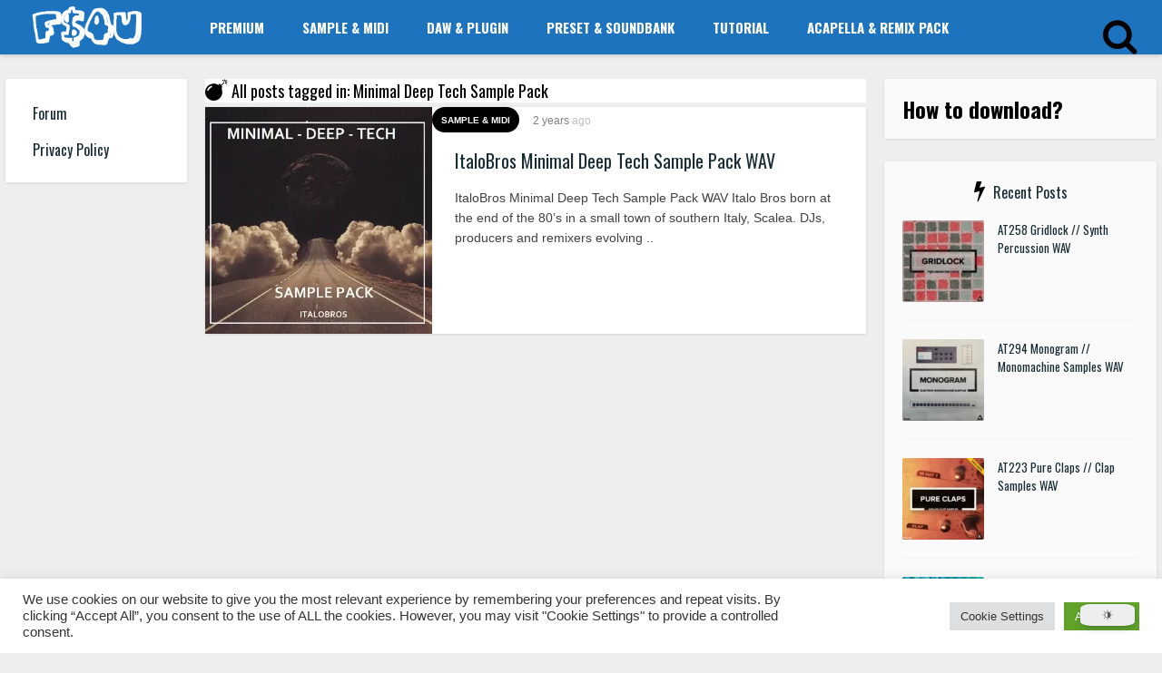

--- FILE ---
content_type: text/css
request_url: https://freshstuff4you.com/wp-content/themes/list-mag-wp/style.css?ver=1.9
body_size: 9211
content:
/*
Theme Name: LIST MAG WP
Description: LIST MAG WP - A Responsive WordPress Blog Theme. For more Premium WordPress Themes, check <a href="http://themeforest.net/user/An-Themes/portfolio">An-Themes</a> portfolio. More info regarding <strong>"Video News"</strong> Theme can be found <a href="http://themeforest.net/user/An-Themes/portfolio">here</a>.
Version: 1.9
Author: An-Themes
Author URI: http://www.anthemes.com
Tags: sticky-post, right-sidebar, custom-colors, entertainment, news
Text Domain: list-mag-wp
License: GNU General Public License version 3.0
License URI: http://www.gnu.org/licenses/gpl-3.0.html


------------------------------------------------ 

				0.	CSS Reset 
				1.	Layout
				2.  Header
				3.  Home Content
				4.  Entry Content
				5.  Sidebar & Widgets
				6.  Comments
				7.  Contact Form
				8.  Custom Pages ()
			    9.  Footer
			   10.  Shortcodes

-------------------------------------------------- */


/*-----------------------------------------------------------------------------
----------------------------- 0 - CSS Reset -----------------------------------
-----------------------------------------------------------------------------*/
html,body,h1,h2,h3,h4,h5,h6,form,li,ul,ol,p,input,select,legend,textarea,fieldset { margin:0; padding:0;}
ul, ol                     { list-style-type: none; }
:focus                     { outline: 0;}
*:focus                    {  outline: 0; }
ins                        { text-decoration: none; }
del                        { text-decoration: line-through; }
img                        { border:none;}

h1,h2,h3,h4,h5,h6          { line-height: 26px; font-family: 'Oswald', sans-serif;}
h1                         { font-size: 26px; }
h2                         { font-size: 24px; }
h3                         { font-size: 22px; }
h4                         { font-size: 20px; }
h5                         { font-size: 18px; }
h6                         { font-size: 16px; }

pre                        { background: url(images/bg_pre.png); font-family: 'Helvetica Neue', Helvetica, Arial, sans-serif; font-weight: bold; line-height: 20px; font-size: 12px; display: block;  margin: 14px 0; overflow:hidden; padding: 21px 18px 18px 18px;  }
pre:hover                  { overflow:scroll;}

strong                     { font-weight: bold;}
fieldset                   { border: none;}

.clear                     { clear:both; display:block;}
.sleft                     { float:left;}
.sright                    { float:right;}
iframe                     { border: 0 !important;}

input[type="email"],
input[type="number"],
input[type="search"],
textarea,
input[type="text"],
input[type="tel"],
input[type="url"],
input[type="password"]     { -webkit-appearance: none; height:40px; font-size: 14px; font-weight: bold; }


/*-----------------------------------------------------------------------------
----------------------------- 1 - Layout --------------------------------------
-----------------------------------------------------------------------------*/
*                          { margin: 0; padding: 0; }
html body                  { font: 14px/22px "Droid Sans", sans-serif, Helvetica, Arial, sans-serif; font-weight: 400; -webkit-text-size-adjust: none; overflow-x: hidden; }
/* - Header - */
header                     { width: 100%; height: auto; margin: 0 auto; }
.main-menu                 { width: 100%; height: 60px; margin: 0 auto; }
header div.wrap            { width: 1180px; height: auto; margin: 0 auto; /*padding: 0 20px;*/ }

/* - Layout content - */
.wrap-fullwidth            { width: 1180px; height: auto; margin: 0 auto 20px auto; padding: 0; }
.wrap-fullwidth-bg         { width: 1180px; height: auto; margin: 20px auto; padding: 1px 0 1px 0; }

/* -- Home left -- */
.wrap-container-full       { width: 100%; height: auto; margin: 0 auto; }
.wrap-container            { width: 1268px; height: auto; margin: 0 auto; }
.left-sidebar              { width: 200px; height: auto; float: left; z-index:2; }
.wrap-categories           { width: 200px; float: left;}
.wrap-left-content         { width: 728px; height: auto; float: left; margin: 0 20px 0 20px;} 
.wrap-left-content-full    { width: auto; height: auto; margin: 0 0 0 220px; z-index: 1;}  

/* - single-content - */
.single-content            { width: 840px; height: auto;  float: left; margin: 20px 0 0 0; }
.sidebar                   { width: 300px; height: auto; float: right; margin-top: 20px; }
.sidebar-bottom            { width: 300px; height: auto; float: left; margin: 50px 0 20px 50px; }
.wrap-fullwidth .sidebar   { margin-bottom: -24px;}


/*-----------------------------------------------------------------------------
----------------------------- 2 - Header --------------------------------------
-----------------------------------------------------------------------------*/

/* -- Logo -- */
.logo                      { float: left; max-height: 60px; z-index: 2001; position: relative; }

/* -- Menu left (sidebar )-- */
ul.menu-left               { float:left; height: auto; margin: 19px 0 15px 0; font-family: 'Oswald', sans-serif; font-size: 16px; font-weight: 400;}
ul.menu-left li            { float:left; width: 100%;}
ul.menu-left li i          { padding-right: 10px;  }
ul.menu-left li a          { display: block; padding: 8px 10px 10px 30px; }

/* -- Home Banner 200px -- */
.img-200                   { width: 200px; height: 200px; margin: 0 0 -5px 0; }

/* Modal PopUp Search box */
.md-modal                  { position: relative; margin-right:-119px; float: right; width: 290px; height: 0px; z-index: 2000; visibility: hidden; -webkit-backface-visibility: hidden; -moz-backface-visibility: hidden; backface-visibility: hidden; -webkit-transform: translateX(-50%) translateY(-50%); -moz-transform: translateX(-50%) translateY(-50%); -ms-transform: translateX(-50%) translateY(-50%); transform: translateX(-50%) translateY(-50%); -moz-box-shadow: 0 1px 3px rgba(0,0,0,0.1); -webkit-box-shadow: 0 1px 3px rgba(0,0,0,0.1); box-shadow: 0 1px 3px rgba(0,0,0,0.1); }
.md-show                   { visibility: visible; }
.md-overlay                { position: fixed; width: 300px; height: 50px; visibility: hidden; top: 0; left: 0; z-index: 1000; opacity: 0; -webkit-transition: all 0.3s; -moz-transition: all 0.3s; transition: all 0.3s; }
.md-show ~ .md-overlay     { opacity: 1; visibility: visible; }
/* Content styles */
.md-content                { margin: 0 0 0 0; position: relative; border-radius: 3px;  }
.md-content > div          { padding: 0 0 0 0; margin: 0 0 0 0; font-weight: 300; font-size: 1.15em; }
.md-content button         { display: block; margin: 0 auto; font-size: 0.8em; }
/* Effect 7:  slide and stick to top */
.md-effect-7               { top: 0; -webkit-transform: translateX(-50%); -moz-transform: translateX(-50%); -ms-transform: translateX(-50%); transform: translateX(-50%); }
button                     { border: none; padding: 11px 15px 13px 15px; font-size: 1em; letter-spacing: 1px; text-transform: uppercase; cursor: pointer; display: inline-block; float: left; }
button:hover i             { opacity: 0.8;}

/* -- Search -- */
#searchform2               { height: auto; margin: 0 0 0 0; border-radius: 5px; }
#searchform2 #s            { font-weight: bold; height: 40px; font-family: 'Ruda', sans-serif; float: left; border: none; padding: 2px 20px 0 20px; font-size: 13px; }
#searchform2 .buttonicon   { width: 42px; height: 42px; position: absolute; background:url(images/btn_search.png) 13px 14px no-repeat; float: right; border: none; text-align: center; font-weight: bold; font-size: 0px;  border-bottom-right-radius: 3px;}
#searchform2 .buttonicon:hover   { cursor: pointer; }
#s                         { width: 175px; }

/* -- Top Header Menu --
##################### */
.jquerycssmenu             { font-family: 'Oswald', sans-serif; font-size: 15px; font-weight: 700; float: left; margin: 14px 0 0 25px; position: relative;}
.jquerycssmenu ul li       { position: relative; display: inline; float: left; padding: 0; }
/*Top level menu link items style*/
.jquerycssmenu ul li a     { text-transform: uppercase; display: block; padding: 5px 15px 5px 15px !important; margin-right: 12px; }
.jquerycssmenu ul li.current_page_item a { border-radius: 3px;}
.jquerycssmenu ul li.current-menu-ancestor a { border-radius: 3px;}
.jquerycssmenu ul li:hover a { border-radius: 3px }
.jquerycssmenu ul li.current-menu-item a { border-radius: 3px;}
.jquerycssmenu ul li.current-post-parent a { border-radius: 3px;}
/*1st sub level menu*/
.jquerycssmenu ul li ul    { border-bottom-left-radius: 3px; border-bottom-right-radius: 3px; border-top-right-radius: 3px; position: absolute; z-index: 201; margin-top: -2px; margin-left: 0px; padding: 10px 0; display: block; visibility: hidden; -moz-box-shadow: 0 5px 3px rgba(0,0,0,0.2); -webkit-box-shadow: 0 5px 3px rgba(0,0,0,0.2); box-shadow: 0 5px 3px rgba(0,0,0,0.2); }
.jquerycssmenu ul li ul:hover { /*display: none;*/}
.jquerycssmenu ul li ul a:hover {border-radius: 0; }
.jquerycssmenu ul li ul li ul a:hover {border-radius: 0; }
/*Sub level menu list items (undo style from Top level List Items)*/
.jquerycssmenu ul li ul li { display: list-item; float: none; padding: 0px !important; font-weight: 700; }
/*All subsequent sub menu levels vertical offset after 1st level sub menu */
.jquerycssmenu ul li ul li ul { top: 0; margin:-10px 0 0 -1px; z-index: 100; }
/* Sub level menu links style */
.jquerycssmenu ul li ul li a { font-size: 12px; height: auto; line-height: 1.4em; width: 160px; margin: 0; padding-left: 18px !important; }
.jquerycssmenu ul li ul li a:hover { /*sub menus hover style*/ }
/* ######### CSS classes applied to down and right arrow images  ######### */
.downarrowclass             { position: absolute; top: 13px; right: 14px; }
.rightarrowclass            { position: absolute; top: 11px; right: 18px; }

/* -- Responsive menu -- */
#click-menu                 { z-index: 1000 !important;}
#responsive-menu-button     { z-index: 999999 !important; }

 /* -- Top social icons -- */
ul.top-social              { width: auto; float: right; margin: 5px 20px 0 0; z-index: 2001; position: relative; }
.top-social li             { float: left; line-height: 15px; font-size: 40px; text-align: center;}
.top-social li i           { padding: 15px 8px;}
ul.top-social li.search:hover { cursor: pointer;}
ul.top-social:hover li     { opacity: 1;}

 
/*-----------------------------------------------------------------------------
----------------------------- 3 - Home Content --------------------------------
-----------------------------------------------------------------------------*/

/* ##### Modern Articles List ########
################################### */
/* -- AD -- */
ul.modern-list li.homeadv,
ul.modern-list li.homeadv img { width: 728px; height: auto; }
ul.modern-grid li.homeadv,
ul.modern-grid li.homeadv img { width: 300px !important; height: auto; min-height: 250px; }

/* -- Sticky Posts style -- */
ul.modern-list li.sticky div.modern-list-content-full { border-bottom: dashed 5px #cccc52;}

/* -- List -- */
ul.modern-list         { width: 728px; height: auto; margin: 20px 0 5px 0;}
ul.modern-list li      { float: left; width: 100%; max-height: 250px; margin: 0 0 20px 0; background-color: #FFF; -moz-box-shadow: 0 1px 3px rgba(0,0,0,0.1); -webkit-box-shadow: 0 1px 3px rgba(0,0,0,0.1); box-shadow: 0 1px 3px rgba(0,0,0,0.1); }          
ul.modern-list li img  { float: left; width: 250px; height: 250px;}
ul.modern-list li h2   { font-family: 'Oswald', sans-serif; margin: 45px 0 0 0; font-size: 20px; font-weight: 400; line-height: 29px; }
ul.modern-list li h2 a { color: #192b33;}
ul.modern-list li h2 a:hover { }
ul.modern-list li div.modern-list-content { width: 428px; /* +25+25 = 478  padding */ float: left; padding: 0 25px 10px 25px; }
ul.modern-list li div.modern-list-content-full { width: 678px; /* +25+25 = 728  padding */ float: left; padding: 0 25px 10px 25px; }
ul.modern-list li div.modern-list-content-full p { padding: 15px 0; }
ul.modern-list li div.modern-list-content p { padding: 15px 0; }
ul.modern-list li div.time-ago { float: left; margin: 4px 0 0 15px; font-size: 12px; color: #bebebe; }
ul.modern-list li div.time-ago span { color: #7f7f7f;}
/* -- Grid -- */
ul.modern-grid         { width: auto; height: auto; margin: 0 0 20px 0;}
ul.modern-grid li      { float: left; width: 300px; height: auto; margin: 20px 20px 0 0; background-color: #FFF; -moz-box-shadow: 0 1px 3px rgba(0,0,0,0.1); -webkit-box-shadow: 0 1px 3px rgba(0,0,0,0.1); box-shadow: 0 1px 3px rgba(0,0,0,0.1); }          
ul.modern-grid li img  { float: left; width: 300px; height: 300px;}
ul.modern-grid li h2   { font-family: 'Oswald', sans-serif; margin: 45px 0 0 0; font-size: 20px; font-weight: 400; line-height: 29px; }
ul.modern-grid li h2 a { color: #192b33;}
ul.modern-grid li h2 a:hover { }
ul.modern-grid li div.modern-grid-content { width: auto; float: left; padding: 0 25px 10px 25px; }
ul.modern-grid li div.modern-grid-content p { padding: 15px 0; }
ul.modern-grid li div.time-ago { float: left; margin: 4px 0 0 15px; font-size: 12px; color: #bebebe; }
ul.modern-grid li div.time-ago span { color: #7f7f7f;}
ul.modern-grid li ul.meta-content-home li { margin: 0 0 20px 0; }
/* -- Meta -- */
ul.meta-content-home    { width: auto; height: auto; float: left; }
ul.meta-content-home img.avatar { width: 24px; height: 24px; border-radius: 50%; margin-top: -1px;}
ul.meta-content-home li { width: auto; height: 20px; font-size: 13px; font-weight: 700; color: #192b33; float: left; -webkit-box-shadow: none; -moz-box-shadow: none; box-shadow: none; }
ul.meta-content-home li.aut-name a {  margin-left: 5px; }
ul.meta-content-home li.aut-name { padding-left: 3px; }
ul.meta-content-home li.lm-space i.fa-times { font-size: 8px !important; padding: 0 10px; }
/* -- Icons -- */
ul.meta-icons-home    { width: 100px; height: 34px; float: left; position: relative; z-index: 101; margin: 0 0 -34px 0; }
ul.meta-icons-home li { width: 34px; height: 34px; margin: -10px 0 0 9px; border-radius: 50%; font-size: 20px; line-height: 36px; text-align: center; color: #FFF; float: left; -webkit-box-shadow: none; -moz-box-shadow: none; box-shadow: none; }
ul.meta-icons-home li.trending-lm {  background-color: #ffd933; }
ul.meta-icons-home li.sticky-lm   { background-color: #cccc52; }
ul.meta-icons-home li:hover { cursor: help;}
.trending-lm, .sticky-lm { position: relative;  display: inline-block; }
.trending-lm .tooltiptext, .sticky-lm .tooltiptext { visibility: hidden; width: 140px; font-size: 14px; background-color: #ffd933; color: #fff; text-align: center; border-radius: 6px; position: absolute; z-index: 1; top: 150%; left: 50%;  margin-left: -70px; }
.trending-lm .tooltiptext::after, .sticky-lm .tooltiptext::after { content: ""; position: absolute; bottom: 100%; left: 50%; margin-left: -5px; border-width: 5px; border-style: solid; border-color: transparent transparent #ffd933 transparent; }
.trending-lm:hover .tooltiptext, .sticky-lm:hover .tooltiptext { visibility: visible; }
.sticky-lm .tooltiptext { background-color: #cccc52; }
.sticky-lm .tooltiptext::after { border-color: transparent transparent #cccc52 transparent; }
/* -- Thumbs Ratings Styles -- */
.thumbs-rating-container { margin-top: 0px; float: left; }
.thumbs-rating-container span { cursor: pointer; }
.thumbs-rating-container .thumbs-rating-up, .thumbs-rating-container .thumbs-rating-down { font-size: 13px; padding: 0 5px 0 0; font-weight: bold; } 
.thumbs-rating-container .thumbs-rating-up { color: green; opacity: 0.8; }
.thumbs-rating-container .thumbs-rating-up:hover { color: #192b33;}
.thumbs-rating-container .thumbs-rating-down { color: red; opacity: 0.8; }
.thumbs-rating-container .thumbs-rating-down:hover { color: #192b33;}
.thumbs-rating-container .thumbs-rating-already-voted { margin-top: -21px; color: red; background: #FFF !important; position: relative; -webkit-transition: (all 0.3s); transition: (all 0.3s); }
.thumbs-rating-container .thumbs-rating-already-voted:before { content: attr(data-text); }
/* -- Category ribbon -- */
.listbtn-category           { margin: 0 0 0 -25px; position: relative; float: left; padding: 5px 10px; display: inline-block; height: 18px; line-height: 18px; font-size: 10px; font-weight: 700; text-transform: uppercase; }
@media screen and (-webkit-min-device-pixel-ratio:0) { .listbtn-category { padding: 6px 10px 4px 10px; } }
.listbtn-category           { background-color: #cccc52; }
.listbtn-category a         { color: #FFF !important;}
.listbtn-category a:hover   { color: #FFF !important;}

/* -- infinite scroll Pagination -- */
#infscr-loading            { max-width: 160px; height: 40px; border-bottom-right-radius: 3px; border-top-right-radius: 3px; display: block; position: fixed; bottom: 10px; z-index:101;}
#infscr-loading span       { margin: 0 0 0 12px; line-height: 40px; font-size: 16px; padding: 0 25px 0 10px; }
#infscr-loading img        { display: none;}
#infscr-loading            { background-color: #ff7f00; -moz-box-shadow: 0 1px 5px rgba(0,0,0,0.1); -webkit-box-shadow: 0 1px 5px rgba(0,0,0,0.1); box-shadow: 0 1px 5px rgba(0,0,0,0.1); }
#infscr-loading span       { color: #FFF;}

/* -- Default pagination numbers -- */
.defaultpag                       { font-weight: bold;}
.defaultpag .sright               { float: right; margin: 0 20px 40px 0;}
.defaultpag .sleft                { float: left; margin: 0 0 40px 20px;}

/* -- Index file Title -- */
h3.index-title          { margin: 20px 0 0 0; font-size: 18px; font-weight: 400; }
h3.index-title i        { font-size: 24px; padding-right: 5px; color: #ff7f00;}
div.cat-info            { margin: 0 0 20px 0;}


/*-----------------------------------------------------------------------------
----------------------------- 4 - Entry Content -------------------------------
-----------------------------------------------------------------------------*/

/* -- Home content -- */
.home-content           { padding: 25px 0;}

/* -- ribbons middle categories - */
.single-category   { float: left; width: 100%; height: auto; line-height: 18px; font-size: 10px; font-weight: 700;  }
.single-category a { margin-right: 0; margin-bottom: 3px; padding: 5px 10px; display: inline-block; }
@media screen and (-webkit-min-device-pixel-ratio:0) { .single-category a { padding: 6px 10px 4px 10px; } }

/* -- Entry Top / Featured Image / Videos -- */
img.attachment-list_mag_wp_thumbnail_single_image { max-width: 100%; margin-bottom: 20px; display: block; margin-left: auto; margin-right: auto; height: auto; }
.entry-top                 { width: auto; float: none; height: auto; margin: 0 50px; padding: 30px 0; }

/* -- Meta Single page -- */
ul.meta-single-content    { width: auto; height: auto; float: left; }
ul.meta-single-content img.avatar { width: 24px; height: 24px; border-radius: 50%; margin-top: -1px;}
ul.meta-single-content li { width: auto; height: 20px; font-size: 13px; font-weight: 700; color: #192b33; float: left; -webkit-box-shadow: none; -moz-box-shadow: none; box-shadow: none; }
ul.meta-single-content li.aut-name a {  margin-left: 5px; }
ul.meta-single-content li.aut-name { padding-left: 3px; }
ul.meta-single-content li.lm-space i.fa-times { font-size: 8px !important; padding: 0 10px; }

/* -- Single Share -- */
ul.single-share  { width:auto; height: auto; float: left; margin-right: 20px; }
ul.single-share li { float: left;  margin-right: 3px; border-radius: 2px; display: inline-block;}
ul.single-share li i { font-size: 13px !important; padding: 0 8px; margin-top: 5px;}
ul.single-share li a { padding: 3px 1px 3px 1px; line-height: 18px; font-size: 10px; font-weight: 700; text-transform: uppercase;}
ul.single-share a span { color: #FFF; line-height: 0px;}
ul.single-share a:hover { opacity: 0.8;}
ul.single-share li a.fbbutton    { background-color: #3b5998 !important; color: #FFF !important; padding: 2px 12px 4px 2px;}
ul.single-share li a.fbbutton i { padding-right: 3px; margin-top: 5px;}
ul.single-share a.twbutton    { background-color: #00aced !important; color: #FFF !important;}
ul.single-share a.pinbutton   { background-color: #ca212a !important; color: #FFF !important;}
ul.single-share a.googlebutton{ background-color: #eb4026 !important; color: #FFF !important; padding-left: 0px; padding-right: 0px;}

/* -- Single Share Entry (bottom) -- */
.entry ul.single-share            { margin: 20px 0 30px 0; }
.entry ul.single-share li         { padding: 0;}
.entry ul.single-share li a       { padding: 3px 2px; border-radius: 2px; display: inline-block; line-height: 18px; font-size: 10px; font-weight: 700; text-transform: uppercase;}
.entry ul.single-share li span    { padding-right: 10px;}

/* - title - */
h1.article-title           { font-size: 32px; font-weight: 700; line-height: 44px; margin: 7px 0 12px 0; }
h1.page-title              { font-size: 24px; font-weight: 700; float: left; }
#page-title-box            { width: auto; height: auto; padding: 0 50px 15px 50px; margin: 30px 0 20px 0; }

/* -- Entry excerpt -- */
div.entry-excerpt          { margin-top: -10px;}
div.entry-excerpt p        {font-size: 22px; font-weight: normal; line-height: 32px; color: #000;}

/* -- Entry content style -- */
.entry                     { width: auto; height: auto; margin: 0 50px 1px 50px;}
.entry p a                 { border-bottom: dotted 1px; }
.entry p                   { padding: 10px 0; font-size: 15px; line-height: 26px; }
.entry h1, .entry h2, .entry h3, .entry h4, .entry h5, .entry h6 { margin-top: 35px;}
.entry strong              { font-weight: bold; }

/* -- blockquote -- */
blockquote                 { margin: 1.5em 0; padding: 30px; quotes: "\201C""\201D""\2018""\2019"; }
blockquote:before          { content: open-quote; font-size: 6em; line-height: 0.1em; margin-right: 0.25em; vertical-align: -0.4em; }
blockquote p               { display: inline; }

/* -- Responsive Images -- */
.entry iframe              { max-width: 100%;}
.entry embed               { max-width: 100%;}
.entry object              { max-width: 100%;}
.entry img, .wp-caption    { max-width: 100%; border-radius: 3px; }
.entry img,
img[class*="align"],
img[class*="wp-image-"],
img[class*="attachment-"] { height: auto; }
img.size-full,
img.size-large,
.wp-post-image,
.post-thumbnail img        { height: auto; max-width: 100%; }
img.alignleft, .alignleft img   { width: inherit !important;}
img.alignright, .alignright img { width: inherit !important;}
.alignleft                 { float: left; margin: 20px 20px 10px 0; }
.alignright                { float: right; margin: 20px 0 10px 20px; }
.aligncenter               { display: block; margin: 30px auto 10px auto;}
.wp-caption img[class*="wp-image-"] { display: block; margin: 0; }
.wp-caption-text { font-size: 12px !important; margin-top: -7px; padding: 0 10px 0 10px; text-align: center; }
p.wp-caption-text a { background: transparent !important; }
p > a.wp-img-bg-off { background: none !important; /* for images manually added */}
/* -- End res. img -- */

/* -- Lists -- */
.entry th                  { padding: 0; margin-right: 2px; }
.entry li                  { padding:3px 0 3px 5px; }
.entry ul                  { margin:20px 40px; list-style-type: square;}
.entry ol                  { margin:20px 40px; list-style-type: decimal;}

/* -- Pagination entry articles -- */
.my-paginated-posts      { font-size:10px; margin-bottom: 30px; }
.my-paginated-posts span { padding: 3px 6px 3px 6px; border-radius: 3px;}
.my-paginated-posts p    { font-size:1.4em; }
.my-paginated-posts p a  { border-radius: 3px; font-weight: bold; padding: 6px 10px; text-decoration:none; margin: 0 1px; }

/* -- Related Articles -- */
#related-wrap              { width: auto; height: auto; padding: 30px 50px 40px 50px;}
.one_half_rw, .one_half_last_rw     { float:left;width:47%; margin-right:6%; }
.one_half_last_rw                   { margin-right:0;}
#related-wrap ul.article_list li    { width: 100%; display: block;}
#related-wrap ul.article_list li img     { width: 70px; height: 70px; }
#related-wrap ul.article_list li ul.meta-icons-home li { width: 34px;}
#related-wrap ul.article_list li .author-il { margin-left: 85px; }
#related-wrap ul.article_list li .author-il-full { width: 100%; display: block;}
#related-wrap ul.article_list li .author-il img.avatar, 
#related-wrap ul.article_list li .author-il-full img.avatar { width: 19px; height: 19px; }

/* -- Tags Articles -- */
#tags-wrap                 { width: auto; height: auto; text-align: center; float: none; padding: 20px 50px 15px 50px;}
div.tags-btns a            { float: none; display: inline-block; padding:3px 10px 3px 5px; list-style: none;  border-radius: 2px; margin:0 10px 4px 0; font-size:13px !important; font-weight:700;}
div.tags-btns i            { font-size: 13px; }

/* -- Line for Related Articles -- */
.line_bottom_related       { width: 100%; height: 1px; margin: 0 0 0 0;}

/* -- Entry button for password, etc -- */
form.post-password-form input { width: 276px; font-size: 18px; text-align: center; font-weight : 400; line-height : 39px; border-radius: 3px; }
form.post-password-form input:hover { cursor: pointer;}
form.post-password-form input[type="submit"] { width: 280px !important; margin-top: 5px; background-color: #222; color: #FFF; border: 1px solid #222; }
.post-password-form { background-color: #f1f1f1; border-radius: 3px; width: 280px; padding: 30px; margin: 30px auto; }
.post-password-form input { display: block; clear: both;}

/*-- Tables --*/
table     { margin-top: 20px; margin-bottom: 50px; border-collapse: collapse; width: 100%; }
thead     { text-align: left; }
table     { background-color: #fafafa;}
thead     { background-color: #f1f1f1; }
td        { border-top: 1px solid #ededed; padding: 6px 10px 6px 15px; }
dl        { margin-top: 20px;}
dt        { font-weight: bold;}

/* Chat Posts */
.format-chat .entry p {
	background: #fafafa; /* The background color of first paragraph */
	border-left: 7px solid #ddd; /* The setting for border of first paragraph */
	margin-bottom: 2px;
	padding-left: 13px;
	padding-right: 13px;
}
.format-chat .entry p:nth-child(odd) {
	background: #f1f1f1; /* The background color of next paragraph */
	border-left-color: #ccc; /* The setting for border of next paragraph */
}

/* -- Prev and Next articles --*/
.prev-articles             { width: auto; height: auto; padding: 40px 30px 40px 30px; border-bottom: 1px solid #efefef;  }
.prev-articles h2          { font-size: 18px; font-weight: normal; line-height: 28px; }
.prev-articles .one_half, .prev-articles .one_half_last { margin-bottom: 0px !important;}

/* -- About Author -- */
.author-meta               { width: 100%; margin: 0 0 30px 0; height: auto; float: left; }
.author-meta-entry         { padding: 45px 70px 30px 70px;}
.author-info               { width: auto; height: auto; margin: 5px 0 -15px 30px; }
.author-meta strong        { text-transform: uppercase; padding-right: 10px; padding-left: 5px;}
.author-info p             { padding: 10px 0; font-size: 17px; line-height: 1.75; padding-right: 0px !important; }
.author-info a.author-link { font-size: 14px;}
.author-info a.author-link i { }
.author-left-meta          { width: 70px; height: 100px; float: left; padding: 0 25px 0 0;}
.author-left-meta img.avatar { width: 70px; height: 70px; margin-top: 8px; border-radius: 50%; border: 5px solid #FFF; filter: alpha(opacity=1); opacity: 1; position: relative; -moz-box-shadow: 0 0px 1px rgba(0,0,0,0.3); -webkit-box-shadow: 0 0px 1px rgba(0,0,0,0.3); box-shadow: 0 0px 1px rgba(0,0,0,0.3); }
.author-meta strong i { font-size: 13px; padding-right: 5px; } 
div.author-info i.fa-home { padding-left: 8px; padding-right: 5px; }

/* -- Author social icons -- */
ul.author-social-top       { float: left; margin: -10px 0 0 60px !important;}
ul.author-social-top li             { float: left; font-size: 16px; display: inline-block; margin-right: 3px; }
ul.author-social-top li a i         { padding: 15px 6px;}
ul.author-social-top li a:hover     { cursor: pointer; transition: all .2s ease-in-out;  opacity: 0.5; }


/*-----------------------------------------------------------------------------
----------------------------- 5 - Sidebar & Widgets ---------------------------
-----------------------------------------------------------------------------*/

/* -- Sidebar -- */
.widget-title    { height: 20px; text-align: center; margin-bottom: 25px;}
.widget-title h3 { font-family: 'Oswald', sans-serif; font-size: 16px; font-weight: 400; line-height: 29px; }
.widget-title h3 i { font-size: 24px; padding-right: 9px; color: #ff7f00;}
.sidebar .widget { width: 260px; height: auto; margin-bottom: 25px; padding: 20px;}
.sidebar-bottom .widget { width: 260px; height: auto; margin-bottom: 25px; padding: 20px;}

/* -- Article widget -- */
ul.article_list          { float: left; width: 100%; height: auto; }
ul.article_list li         { float: left; width: auto; min-height: 34px; display: block; padding:0 0 20px 0; margin: 0 0 20px 0; }
ul.article_list li:first-child { padding-top: 0px;}
ul.article_list li:last-child { border-bottom: none; margin-bottom: 0px; padding-bottom: 0px; }
ul.article_list li img     { width: 90px; height: 90px; float: left; border-radius: 2px; margin-bottom: 0px; }
ul.article_list li h3      { float: left; width: 100%; font-weight: 400; font-size: 13px; line-height: 20px; margin: 0 0 5px 0; }
ul.article_list li h3 a    { color: #192b33;}
ul.article_list li .author-il { margin-left: 105px; }
ul.article_list li .author-il-full { margin-left: 0px;}
ul.article_list li .author-il img.avatar, 
ul.article_list li .author-il-full img.avatar { margin-top: 2px; width: 19px; height: 19px; float: left; border-radius: 50%;  }
ul.article_list li .author-il div.likes-widget,
ul.article_list li .author-il-full div.likes-widget  { margin: 0px 0 0 5px; font-weight: 700; float: left; font-size: 10px; }
ul.article_list li .author-il div.likes-widget i,
ul.article_list li .author-il-full div.likes-widget i { font-size: 11px}
ul.article_list li ul.meta-icons-home    { width: 100px; height: 34px; float: left; position: relative; z-index: 101; margin: 0 0 -34px 0; }
ul.article_list li ul.meta-icons-home li { width: 34px; height: 34px; margin: -10px 0 0 9px; border-radius: 50%; font-size: 20px; line-height: 36px; text-align: center; color: #FFF; float: left; -webkit-box-shadow: none; -moz-box-shadow: none; box-shadow: none; }
ul.article_list li ul.meta-icons-home li.trending-lm {  background-color: #ffd933; }
ul.article_list li ul.meta-icons-home li:hover { cursor: help;}
 
/* -- Banner widget 300px -- */
.img-300          { width: 300px; height: auto; margin: -20px 0 -27px -20px;}

/* -- Banner widget 250px -- */
.img-250          { width: 250px; height: auto; margin: 5px 0 0 5px; }

/* -- Custom Text -- */
.widget-text             { }
.widget_text img           { max-width: 100% !important;}
.widget_text select { width: 100%; padding: 10px 20px;}
.widget_text option { padding: 0 10px;}

/* -- Widget RSS -- */
.widget_rss h3 a img     { width: 10px; height: 10px;}
.widget_rss li           { background: url(images/li_minus_gold.png) no-repeat 0 16px;  border-bottom: 1px solid rgba(241, 241, 241, .8);  display: block;  padding: 10px 0 10px 20px; }
.widget_rss li a         { font-weight: bold;}
h3 a.rsswidget           { color: #000 !important;}

/* -- Default Tags -- */
div.widget_tag_cloud     { display: inline-block; margin-bottom: 10px;}
div.tagcloud span        { font-weight: bold; }
div.tagcloud a           { float: left; display: inline-block; padding:3px 10px; list-style: none;  border-radius: 2px; -moz-border-radius: 2px; -webkit-border-radius: 2px; margin:0 4px 4px 0; font-size:12px !important; font-weight:400;}
footer div.tagcloud a    { color: #222 !important;}

/* -- Default Search -- */
div.widget_search        { padding-bottom: 20px !important; }
div.widget_search #searchform2 { float: left; margin: 0; }
div.widget_search #searchform2 #s { width: 175px; height: 39px; background-color: #fff !important; border-top-left-radius: 3px; border-bottom-left-radius: 3px; }
div.widget_search #searchform2 #s:focus { width: 175px; overflow: hidden;} 
div.widget_search #searchform2 .buttonicon   { border-top-right-radius: 2px; border-bottom-right-radius: 3px;}
footer div.widget_search { padding-bottom: 25px !important; }

/* -- Recent Entries -- */
div.widget_recent_entries ul { }
.widget_recent_entries li { border-bottom: 1px solid #f0eee9; display: block;  padding: 10px 0 10px 0; }
.widget_recent_entries li:last-child {  border: none;  }
.widget_recent_entries li:before { content: "\f0da"; font-family: 'FontAwesome'; padding-right: 5px; font-size: 13px;}

/* -- Recent Comments -- */
div.widget_recent_comments ul { }
.widget_recent_comments li { background: url(images/li_minus_black.png) no-repeat 0 16px; border-bottom: 1px solid #f0eee9; display: block; padding: 10px 0 10px 20px; }
.widget_recent_comments li:last-child { border: none; }

/* -- Archives and Nav menu widget -- */
div.widget_nav_menu ul    { margin-top: -10px;}
.widget_archive ul    { margin-top: -10px;}
.widget_nav_menu li { display: block;  padding: 10px 0 10px 0; }
.widget_nav_menu li:last-child { border: none;  }
div.widget_archive select { width: 100%; padding: 10px 20px;}
div.widget_archive option { padding: 0 10px;}
div.widget_nav_menu li ul.sub-menu { margin: -5px 0 -10px 10px; padding: 10px 0 0 0;}
div.widget_nav_menu li ul.sub-menu li { padding: 10px 0 10px 20px; }
.widget_archive li:before { content: "\f1c6"; font-family: 'FontAwesome'; padding-right: 10px; }
.widget_archive li  { display: block;  padding: 10px 0 10px 0;}
.widget_nav_menu li:before { content: "\f0da"; font-family: 'FontAwesome'; padding-right: 10px; font-size: 13px; }
div.widget_nav_menu ul li > ul li > ul li > ul li { margin-left: -30px; }

/* -- Meta and Pages widget -- */
div.widget_pages ul    { margin-top: -10px;}
.widget_pages li, .widget_meta li { display: block; padding: 10px 0 10px 0; }
.widget_pages li:last-child, .widget_meta li:last-child { border: none; }
.widget_pages li:before, .widget_meta li:before { content: "\f0da"; font-family: 'FontAwesome'; padding-right: 10px; font-size: 13px; }

/* -- Categories -- */
div.widget_categories ul { }
.widget_categories li { background: url(images/li_minus_gold.png) no-repeat 0 16px; border-bottom: 1px solid #f0eee9; display: block; padding: 10px 0 10px 20px; }
.widget_categories li:last-child { border: none;  }
div.widget_categories select { width: 100%; padding: 10px 20px;}
div.widget_categories option { padding: 0 10px;}
.widget_categories li ul.children { margin: -5px 0 -10px -5px; padding: 10px 0 0 0;}
.widget_categories li ul.children li { padding: 10px 0 10px 20px; } 

/* -- Calendar -- */ 
#wp-calendar {width: 100%;}
#wp-calendar caption { text-align: center; font-weight: bold; margin-bottom: 10px; color: #333; font-size: 15px; padding: 0 15px; }
#wp-calendar thead { font-size: 10px; }
#wp-calendar thead th { padding-bottom: 10px; }
#wp-calendar tbody { color: #aaa; background: #fff; }
#wp-calendar tbody td { background: #fff; border: 1px solid #f5f5f5; text-align: center; padding:5px;}
#wp-calendar tbody td:hover { background: #fff; }
#wp-calendar tbody td a { font-weight: bold; color: #222; display: block;}
#wp-calendar tbody td#today { border-radius: 4px;}
#wp-calendar tbody .pad { background: none; }
#wp-calendar tfoot #next { font-size: 10px; text-transform: uppercase; text-align: right; }
#wp-calendar tfoot #prev { font-size: 10px; text-transform: uppercase; padding-top: 10px; }

/* -- More default widgets -- */
.sticky {}
.gallery-caption {}
.bypostauthor {}
div.widget h2.widgettitle { font-size: 15px; font-weight: 400; color: #ff7f00; }

/* Text meant only for screen readers. */
.screen-reader-text { clip: rect(1px, 1px, 1px, 1px); position: absolute !important; height: 1px; width: 1px; overflow: hidden; }


/*-----------------------------------------------------------------------------
----------------------------- 6 - Comments Form -------------------------------
-----------------------------------------------------------------------------*/

.comments .article-btn h3     { font-size: 10px; line-height: 20px; font-weight: 400; text-transform: uppercase; }
.comments .article-btn        { height: 20px; display: inline-block; padding: 0 15px; border-radius: 2px; margin-bottom: 20px; }
.nocomments, .nopassword, .must-log-in  { text-align: center; padding: 15px 0 0 0; }
ul.comment                    { width: auto; margin: 0 0 50px 0; }
ul.comment li                 { display: block; margin: 0 0 15px 0; padding: 20px; overflow: hidden; }
ul.comment li span.comm-avatar    { width: 16px; height: 16px; float: left; margin-right: 5px; margin-top: 3px;}
ul.comment li span.comment-author { margin-right: 15px; font-weight: bold; text-transform: uppercase; font-size: 13px; float: left;}
ul.comment li span.comment-date { float: left; opacity: 0.5; font-size: 13px;}
.comment-body                 { padding-bottom: 5px;}
ul.comment li ul.children     { margin-bottom: -10px;}
ul.comment li ul.children li  { margin: 10px 0 0 30px; border: none;}
ul.comment li ul.children li > ul.children li { margin-left: -20px; }

/* -- Comments -- */
#comments                     { width: 420px; float: right; }
.comments                     { width: auto; display: block; float: left;  height: auto; margin: 50px 50px 50px 0;}
.comments h3.comment-reply-title  { height: 20px; font-size: 10px; font-weight: 400; text-transform: uppercase; display: inline-block; padding: 0 15px; border-radius: 2px; line-height: 20px; }
.comments h3.comment-reply-title a { font-weight: bold; text-decoration: underline; padding: 0 5px;}
.comments h3.comment-reply-title a#cancel-comment-reply-link { font-weight: 400; text-decoration: none; color: #FFF; font-size: 10px !important; }

/* -- Comment Form -- */
.comment-notes                { display: none;}
#commentform                  { padding: 0 6px 20px 0; font-size:11px;}
#commentform #author, #comment, #email, #url { width:100%; height:40px; font-size: 14px; font-weight: bold; border-radius: 3px;}	
#commentform #submit          { border: 1px solid; border-radius: 3px; font-weight: bold; font-size: 11px; padding: 7px 15px; text-transform: uppercase; text-align: center; margin: 15px 5px -10px 0;}
#commentform #submit:hover    { cursor: pointer; }
#commentform input, #comment  { padding-left: 5px;  }
#commentform textarea         { -moz-resize:vertical; resize:vertical;}
#commentform #comment         { height: 100px; }
#commentform label            { display: block; margin-top:10px; font-size:11px; font-weight: bold; }
#commentform label span       { font-size: 15px; }
#wp-comment-cookies-consent   { float: left; margin: 3px 5px 0 0;} 

/* -- Comment Cols -- */
.one_half_c, .one_half_last_c { float:left; width:45%; margin-right:10%; }
.one_half_last_c              { margin-right:0;}
.one_full_c                   { float:left; width:100%;}



/*-----------------------------------------------------------------------------
----------------------------- 7 - Contact Form --------------------------------
-----------------------------------------------------------------------------*/


/*-----------------------------------------------------------------------------
----------------------------- 8 - Custom Pages --------------------------------
-----------------------------------------------------------------------------*/

/* -- 404 page -- */
#list-mag-404 .middle-404      { max-width: 900px; margin: 0 auto;}
#list-mag-404                  { width: 100%; min-height: 400px; height: auto; padding: 200px 0 100px 0; text-align: left; background-color: #FFF; }
#list-mag-404 h1               { font-size: 80px; font-weight: 700; padding: 0 0 60px 0;}
#list-mag-404 p                { font-size: 20px; line-height: 32px;}

#list-mag-404 h2               { font-size: 15px; font-weight: 400; color: #ff7f00; }
#list-mag-404 .widget_recent_entries       { text-align: left; width: 100%; margin: -30px auto 0 auto;}
#list-mag-404 div.widget_recent_entries ul { border-top: 1px solid #f0eee9; margin-top: 10px; }
#list-mag-404 .widget_recent_entries li { font-weight: 700; background: transparent; border-bottom: 1px solid #f0eee9; display: block;  padding: 10px 0 10px 0; }
#list-mag-404 .widget_recent_entries li:last-child {  border-bottom: 1px solid #f0eee9; }
#list-mag-404 .widget_recent_entries li a { color: #444; }

/* -- Front-end Submission Form -- */
#submission-form                     { width: 420px; float: right; }
.submission-form                     { width: auto; display: block; float: left;  height: auto; margin: 50px 50px 50px 0;}

/* -- Front-end Submission Form -- */
.ap-plugin-link-wrapper           { display: none;}
.ap-form-field-wrapper select, #wp-ap_form_content_editor-wrap     { font-size: 14px; font-weight: bold; border:2px solid #d5d6d8; color:#333; border-radius: 3px;  }
.ap-form-field-wrapper select     { height: 40px;}
form.ap-form-wrapper div.ap-form-field input { height: 40px; border-radius: 3px;  }
form.ap-form-wrapper label        { font-size:11px !important; font-weight: bold; }
.ap-form-error-message            { font-size:11px; font-weight: bold;}
form.ap-form-wrapper div.ap-form-error-message { margin-bottom: 20px !important;}
form.ap-form-wrapper #ap_form_content_editor { -moz-box-shadow: 0 1px 5px rgba(0,0,0,0.1); -webkit-box-shadow: 0 1px 5px rgba(0,0,0,0.1); box-shadow: 0 1px 5px rgba(0,0,0,0.1);  font-weight: bold; border: 1px solid #eae9e9; }
#wp-ap_form_content_editor-editor-tools  { margin-top: -35px !important; }
.ap-form-field-wrapper            { margin-bottom: 30px; margin-top: 20px;}
.ap-form-wrapper h2               {   }
input.ap-form-submit-button       { height: 30px !important; border: 1px solid; border-radius: 3px; font-weight: bold; font-size: 11px; padding: 7px 15px; text-transform: uppercase; text-align: center; }
input.ap-form-submit-button:hover { cursor: pointer; }
.ap-post-submission-message       { box-shadow: 0px 0px 1px #fafafa, 0 2px 2px #fafafa inset; background:#e9f6e3; color:#93c088;
                                    border:1px solid #ceedc4; padding:15px; margin:15px 0; -moz-border-radius:2px; border-radius:2px; font-weight: bold; text-align: center;}
.ap-form-field-wrapper textarea   { height: 80px; -moz-resize:vertical; resize:vertical;}

.ap-form-wrapper h2               { height: 20px; display: inline-block; padding: 0 15px; border-radius: 2px; font-size: 10px; line-height: 20px; font-weight: 400; text-transform: uppercase; }

/*-----------------------------------------------------------------------------
------------------------------ 9 - Footer -------------------------------------
-----------------------------------------------------------------------------*/

footer                        { width: 100%; height: auto; bottom: 0; z-index:102; position: relative;}
.social-section               { width: 100%; height: 90px; text-align: center;}
.wrap-footer                  { width: 100%; height: 65px; margin: 0 auto; padding: 40px 0 55px 0; }
.wrap-footer p                { text-align: center; font-size: 15px; font-weight: 700; padding-top: 15px; color: #FFF;}
.wrap-footer p a              { color: #ff7f00;}
.wrap-footer p i.fa-times     { font-size: 8px !important; padding: 0 10px; }

/* -- Footer Social Icons -- */
ul.footer-social              { margin-left: auto; margin-right: auto; }
ul.footer-social li           { height: 40px; font-size: 22px; display: inline-block; margin: 33px 5px 0 5px; }
ul.footer-social li:hover     { }
ul.footer-social li a         { text-align: center; padding: 5px 10px; font-weight: 700; }
ul.footer-social li span      { font-size: 16px; line-height: 0px;}

/* -- Back to Top -- */
#back-top                     { position: fixed; display: block; bottom: 10px; right: 10px; z-index:999999; }
#back-top a                   { width: 40px; display: block;  }
#back-top span                { width: 40px; height: 40px; display: block; background: url(images/top.png) -5px -5px; -webkit-border-radius: 3px; -moz-border-radius: 3px; border-radius: 3px; -webkit-transition: 1s; -moz-transition: 1s; transition: 1s; }


/*-----------------------------------------------------------------------------
----------------------------- 10 - Shortcodes ---------------------------------
-----------------------------------------------------------------------------*/

/* -- Buttons  -- */
.simplebtn, .smallbtn  { display: inline-block; border-radius: 3px; -webkit-border-radius: 3px; -moz-border-radius: 3px; -ms-border-radius: 3px; -o-border-radius: 3px; font-weight: bold;  padding: 6px 20px; text-align: center; margin: 10px 10px 0 0; }
.smallbtn          { padding: 0px 10px; font-weight: 600; }
.smallbtn a        { color: #FFF !important; }
.smallbtn a:hover  { background: inherit !important; text-decoration: underline;}
.simplebtn:hover   { opacity:.85; text-decoration: none !important; }
.simplebtn i       { padding-right: 5px;}
a.simplebtn.blue:hover  { background-color: #0099cc !important; color: #FFF !important;}
a.simplebtn.green:hover { background-color: #7dc34d !important; color: #FFF !important;}
a.simplebtn.green2:hover { background-color: #0fbe7c !important; color: #FFF !important;}
a.simplebtn.orange:hover{ background-color: #e76b33 !important; color: #FFF !important;}
a.simplebtn.gold:hover  { background-color: #ffd62c !important; color: #FFF !important;}
a.simplebtn.red:hover { background-color: #cc3333 !important; color: #FFF !important;}
a.simplebtn.pink:hover  { background-color: #d63f72 !important; color: #FFF !important; }
a.simplebtn.black:hover { background-color: #3b3b3b !important; color: #FFF !important; }
.simplebtn.blue    { background-color: #0099cc !important; border: 1px solid #0099cc !important; color: #FFF !important; text-shadow: 0 -1px 0 #0099cc;}
.simplebtn.green   { background-color: #7dc34d !important; border: 1px solid #7dc34d !important; color: #FFF !important; text-shadow: 0 -1px 0 #7dc34d;}
.simplebtn.green2  { background-color: #0fbe7c !important; border: 1px solid #0fbe7c !important; color: #FFF !important; text-shadow: 0 -1px 0 #0fbe7c;}
.simplebtn.orange  { background-color: #e76b33 !important; border: 1px solid #e76b33 !important; color: #FFF !important; text-shadow: 0 -1px 0 #e76b33;}
.simplebtn.gold    { background-color: #ffd62c !important; border: 1px solid #ffd62c !important; color: #FFF !important; text-shadow: 0 -1px 0 #ffd62c;}
.simplebtn.red     { background-color: #cc3333 !important; border: 1px solid #cc3333 !important; color: #FFF !important; text-shadow: 0 -1px 0 #cc3333;}
.simplebtn.pink    { background-color: #d63f72 !important; border: 1px solid #d63f72 !important; color: #FFF !important; text-shadow: 0 -1px 0 #d63f72;}
.simplebtn.black   { background-color: #3b3b3b !important; border: 1px solid #3b3b3b; color: #FFF !important; text-shadow: 0 -1px 0 #3b3b3b;}


/* -- Columns -- */
.one_half, .one_half_last         { float:left;width:48%; margin-bottom:10px; margin-right:4%; }
.one_half_last                    { margin-right:0;}

.one_third, .one_third_last       { float:left; width:30%; margin-bottom:10px; margin-right:5%; }
.one_third_last                   { margin-right:0;}

.one_fourth, .one_fourth_last     { float:left; width:23.5%; margin-bottom:10px; margin-right:2%; }
.one_fourth_last                  { margin-right:0;}

/* -- Boxes info  -- */
.boxinfo                          { -moz-box-shadow: 0 1px 5px rgba(0,0,0,0.1); -webkit-box-shadow: 0 1px 5px rgba(0,0,0,0.1); box-shadow: 0 1px 5px rgba(0,0,0,0.1); background:#ddecf5; color:#99b1c1; 
                                    border:1px solid #c3d9e5; padding:15px; margin:15px 0; -moz-border-radius:2px; border-radius:2px; font-weight: bold; text-align: center;}
.boxsucces                        { -moz-box-shadow: 0 1px 5px rgba(0,0,0,0.1); -webkit-box-shadow: 0 1px 5px rgba(0,0,0,0.1); box-shadow: 0 1px 5px rgba(0,0,0,0.1); background:#e9f6e3; color:#93c088;
	                                border:1px solid #ceedc4; padding:15px; margin:15px 0; -moz-border-radius:2px; border-radius:2px; font-weight: bold; text-align: center;}
.boxerror                         { -moz-box-shadow: 0 1px 5px rgba(0,0,0,0.1); -webkit-box-shadow: 0 1px 5px rgba(0,0,0,0.1); box-shadow: 0 1px 5px rgba(0,0,0,0.1);	background:#ffe3e3; color:#cf9494;
	                                border:1px solid #fdcdcd; padding:15px; margin:15px 0; -moz-border-radius:2px; border-radius:2px; font-weight: bold; text-align: center;}
.boxnotice                        { -moz-box-shadow: 0 1px 5px rgba(0,0,0,0.1); -webkit-box-shadow: 0 1px 5px rgba(0,0,0,0.1); box-shadow: 0 1px 5px rgba(0,0,0,0.1);	background:#fcf9da; color:#b3ad77;
	                                border:1px solid #ebe7bc; padding:15px; margin:15px 0; -moz-border-radius:2px; border-radius:2px; font-weight: bold; text-align: center;}
.boxinfo, 
.boxsucces, 
.boxerror, 
.boxnotice                        { max-width: 100% !important; display: inline-block !important; }

/* -- List styles – ul  -- */
ul.simplelist li            { padding:3px 0 3px 15px; background: url(images/li_arrow.png) no-repeat 0px center; font-weight: 600;  }
ul.simplelist               { margin:20px 40px; list-style-type: none;}

ul.minus-blue-list li       { padding:3px 0 3px 17px; background: url(images/li_minus_blue.png) no-repeat 0px center; font-weight: 600;  }
ul.minus-blue-list          { margin:20px 40px; list-style-type: none;}

ul.minus-green-list li      { padding:3px 0 3px 17px; background: url(images/li_minus_green.png) no-repeat 0px center; font-weight: 600; }
ul.minus-green-list         { margin:20px 40px; list-style-type: none;}

ul.minus-orange-list li     { padding:3px 0 3px 17px; background: url(images/li_minus_orange.png) no-repeat 0px center; font-weight: 600; }
ul.minus-orange-list        { margin:20px 40px; list-style-type: none;}

ul.minus-gold-list li       { padding:3px 0 3px 17px; background: url(images/li_minus_gold.png) no-repeat 0px center; font-weight: 600; }
ul.minus-gold-list          { margin:20px 40px; list-style-type: none;}

ul.minus-black-list li      { padding:3px 0 3px 17px; background: url(images/li_minus_black.png) no-repeat 0px center; font-weight: 600; }
ul.minus-black-list         { margin:20px 40px; list-style-type: none;}

/* -- Accordion -- */
.accordionButton, .accordionButton1, .accordionButton2, .accordionButton3 { width: 93%; float: left; cursor: pointer; padding-bottom:15px; padding-left: 7%; padding-top:15px; font-weight: 600; margin-top: 10px; border-radius: 3px;}
.accordionContent       { border: none !important;} 
.accordionButton, .accordionButton1, .accordionButton2, .accordionButton3  { border-left: 5px solid #ff7f00; color: #444; border-top: 1px solid #f0eee9; border-right: 1px solid #f0eee9; }


/* -- Accordion -- */
.accordionButton, .accordionButton1, .accordionButton2, .accordionButton3 { background: #fafafa  url(images/plus.png) no-repeat  20px 16px; }
.on               { background: url(images/minus.png) no-repeat  20px 16px; }

/* -- Accordion -- */
.accordionButton:hover, .accordionButton1:hover, .accordionButton2:hover, .accordionButton3:hover  { background:#fafafa url(images/plus.png) no-repeat  20px 16px;}
.on:hover         { background: #fafafa url(images/minus.png) no-repeat  20px 16px;}